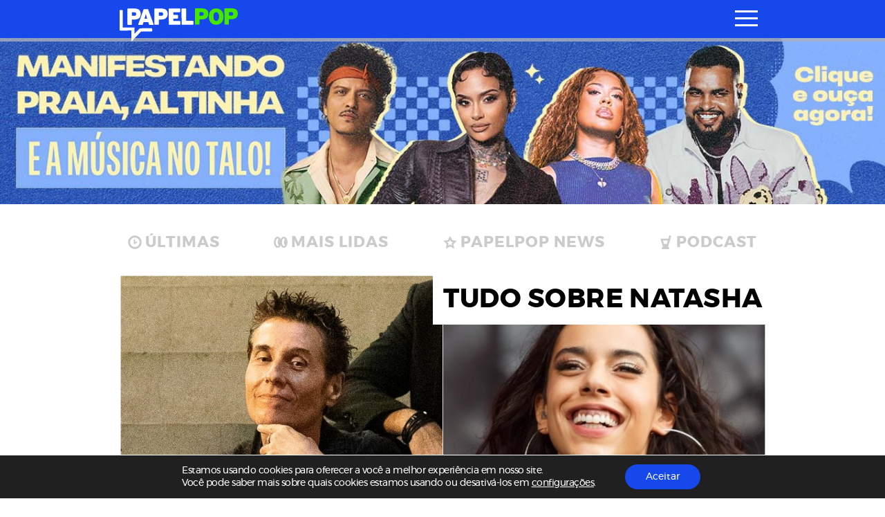

--- FILE ---
content_type: text/html; charset=utf-8
request_url: https://www.google.com/recaptcha/api2/aframe
body_size: 266
content:
<!DOCTYPE HTML><html><head><meta http-equiv="content-type" content="text/html; charset=UTF-8"></head><body><script nonce="bRMHtW0QotOQtNV2iVm8bQ">/** Anti-fraud and anti-abuse applications only. See google.com/recaptcha */ try{var clients={'sodar':'https://pagead2.googlesyndication.com/pagead/sodar?'};window.addEventListener("message",function(a){try{if(a.source===window.parent){var b=JSON.parse(a.data);var c=clients[b['id']];if(c){var d=document.createElement('img');d.src=c+b['params']+'&rc='+(localStorage.getItem("rc::a")?sessionStorage.getItem("rc::b"):"");window.document.body.appendChild(d);sessionStorage.setItem("rc::e",parseInt(sessionStorage.getItem("rc::e")||0)+1);localStorage.setItem("rc::h",'1769382265948');}}}catch(b){}});window.parent.postMessage("_grecaptcha_ready", "*");}catch(b){}</script></body></html>

--- FILE ---
content_type: application/javascript
request_url: https://www.papelpop.com/wp-content/themes/papelpop-v3/public/js/preload/loadCSS.js
body_size: 1293
content:
/*! loadCSS: load a CSS file asynchronously. [c]2016 @scottjehl, Filament Group, Inc. Licensed MIT */
(function(w){
	"use strict";
	/* exported loadCSS */
	var loadCSS = function( href, before, media ){
		// Arguments explained:
		// `href` [REQUIRED] is the URL for your CSS file.
		// `before` [OPTIONAL] is the element the script should use as a reference for injecting our stylesheet <link> before
			// By default, loadCSS attempts to inject the link after the last stylesheet or script in the DOM. However, you might desire a more specific location in your document.
		// `media` [OPTIONAL] is the media type or query of the stylesheet. By default it will be 'all'
		var doc = w.document;
		var ss = doc.createElement( "link" );
		var ref;
		if( before ){
			ref = before;
		}
		else {
			var refs = ( doc.body || doc.getElementsByTagName( "head" )[ 0 ] ).childNodes;
			ref = refs[ refs.length - 1];
		}
		var sheets = doc.styleSheets;
		ss.rel = "stylesheet";
		ss.href = href;
		// temporarily set media to something inapplicable to ensure it'll fetch without blocking render
		ss.media = "only x";
		// wait until body is defined before injecting link. This ensures a non-blocking load in IE11.
		function ready( cb ){
			if( doc.body ){
				return cb();
			}
			setTimeout(function(){
				ready( cb );
			});
		}
		// Inject link
			// Note: the ternary preserves the existing behavior of "before" argument, but we could choose to change the argument to "after" in a later release and standardize on ref.nextSibling for all refs
			// Note: `insertBefore` is used instead of `appendChild`, for safety re: http://www.paulirish.com/2011/surefire-dom-element-insertion/
		ready( function(){
			ref.parentNode.insertBefore( ss, ( before ? ref : ref.nextSibling ) );
		});
		// A method (exposed on return object for external use) that mimics onload by polling until document.styleSheets until it includes the new sheet.
		var onloadcssdefined = function( cb ){
			var resolvedHref = ss.href;
			var i = sheets.length;
			while( i-- ){
				if( sheets[ i ].href === resolvedHref ){
					return cb();
				}
			}
			setTimeout(function() {
				onloadcssdefined( cb );
			});
		};
		function loadCB(){
			if( ss.addEventListener ){
				ss.removeEventListener( "load", loadCB );
			}
			ss.media = media || "all";
		}
		// once loaded, set link's media back to `all` so that the stylesheet applies once it loads
		if( ss.addEventListener ){
			ss.addEventListener( "load", loadCB);
		}
		ss.onloadcssdefined = onloadcssdefined;
		onloadcssdefined( loadCB );
		return ss;
	};
	// commonjs
	if( typeof exports !== "undefined" ){
		exports.loadCSS = loadCSS;
	}
	else {
		w.loadCSS = loadCSS;
	}
}( typeof global !== "undefined" ? global : this ));
/* CSS rel=preload polyfill (from src/cssrelpreload.js) */
/* CSS rel=preload polyfill. Depends on loadCSS function */
(function( w ){
  // rel=preload support test
  if( !w.loadCSS ){
    return;
  }
  var rp = loadCSS.relpreload = {};
  rp.support = function(){
    try {
      return w.document.createElement("link").relList.supports( "preload" );
    } catch (e) {}
  };
  // loop preload links and fetch using loadCSS
  rp.poly = function(){
    var links = w.document.getElementsByTagName( "link" );
    for( var i = 0; i < links.length; i++ ){
      var link = links[ i ];
      if( link.rel === "preload" && link.getAttribute( "as" ) === "style" ){
        w.loadCSS( link.href, link );
        link.rel = null;
      }
    }
  };
  // if link[rel=preload] is not supported, we must fetch the CSS manually using loadCSS
  if( !rp.support() ){
    rp.poly();
    var run = w.setInterval( rp.poly, 300 );
    if( w.addEventListener ){
      w.addEventListener( "load", function(){
        w.clearInterval( run );
      } )
    }
  }
}( this ));
